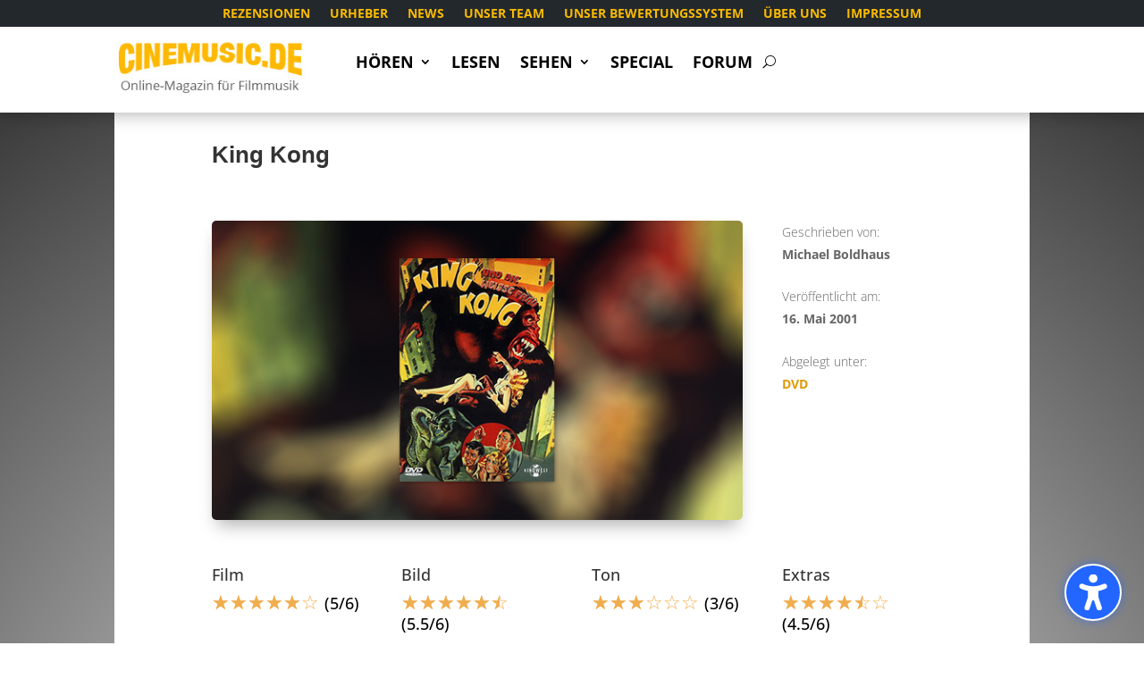

--- FILE ---
content_type: text/css; charset=utf-8
request_url: https://cinemusic.de/wp-content/uploads/omgf/plugins/divi-pixel/dist/admin/css/dipi-font.min.css?ver=1737912328&cached=1
body_size: 476
content:
@font-face{font-family:"divipixel";font-display: swap;src:url("//cinemusic.de/wp-content/plugins/divi-pixel/includes/assets/fonts/divipixel.eot?wzgomt");src:url("//cinemusic.de/wp-content/plugins/divi-pixel/includes/assets/fonts/divipixel.eot?wzgomt#iefix") format("embedded-opentype"),url("//cinemusic.de/wp-content/plugins/divi-pixel/includes/assets/fonts/divipixel.ttf?wzgomt") format("truetype"),url("//cinemusic.de/wp-content/plugins/divi-pixel/includes/assets/fonts/divipixel.woff?wzgomt") format("woff"),url("//cinemusic.de/wp-content/plugins/divi-pixel/includes/assets/fonts/divipixel.svg?wzgomt#divipixel") format("svg");font-weight:normal;font-style:normal}.dp-divi-pixel,.dp-divi-pixel-full,.dp-settings,.dp-customizer,.dp-cart,.dp-back-to-top,.dp-click,.dp-check-mark,.dp-shield,.dp-layers,.dp-switches,.dp-divi,.dp-devices,.dp-blog,.dp-preloader,.dp-share,.dp-header,.dp-footer,.dp-hamburger,.dp-import,.dp-cart1,.dp-quick-view,.dp-documentation,.dp-support,.dp-export-import,.dp-info,.dp-clear-cache{font-family:"divipixel" !important;font-style:normal;font-weight:normal;font-variant:normal;text-transform:none;line-height:1;-webkit-font-smoothing:antialiased;-moz-osx-font-smoothing:grayscale}.dp-divi-pixel:before{content:""}.dp-divi-pixel-full:before{content:""}.dp-settings:before{content:""}.dp-customizer:before{content:""}.dp-cart:before{content:""}.dp-back-to-top:before{content:""}.dp-click:before{content:""}.dp-check-mark:before{content:""}.dp-shield:before{content:""}.dp-layers:before{content:""}.dp-switches:before{content:""}.dp-divi:before{content:""}.dp-devices:before{content:""}.dp-blog:before{content:""}.dp-preloader:before{content:""}.dp-share:before{content:""}.dp-header:before{content:""}.dp-footer:before{content:""}.dp-hamburger:before{content:""}.dp-import:before{content:""}.dp-cart1:before{content:""}.dp-quick-view:before{content:""}.dp-documentation:before{content:""}.dp-support:before{content:""}.dp-export-import:before{content:""}.dp-info:before{content:""}.dp-clear-cache:before{content:""}